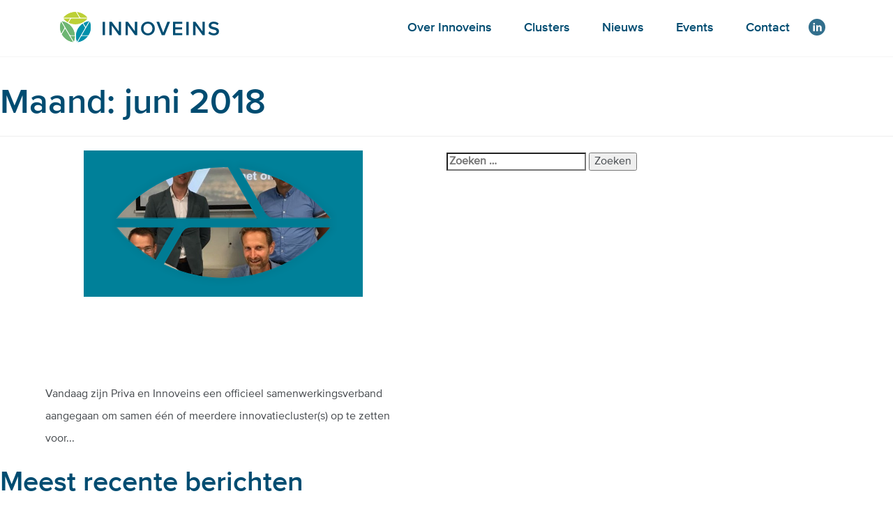

--- FILE ---
content_type: text/html; charset=UTF-8
request_url: https://www.innoveins.co/2018/06/
body_size: 5676
content:
<!DOCTYPE html><html
lang="nl" prefix="og: http://ogp.me/ns#"><head><meta
http-equiv="X-UA-Compatible" content="IE=edge"><meta
charset="UTF-8"><meta
name="viewport" content="width=device-width, initial-scale=1, maximum-scale=1, user-scalable=0"><link
rel="profile" href="https://gmpg.org/xfn/11"><link
href="//www.google-analytics.com" rel="dns-prefetch"><link
href="https://www.innoveins.co/wp-content/themes/innoveins/img/favicons/favicon.ico" rel="shortcut icon"><link
rel="apple-touch-icon" sizes="180x180" href="https://www.innoveins.co/wp-content/themes/innoveins/img/favicons/apple-touch-icon.png"><link
rel="icon" type="image/png" href="https://www.innoveins.co/wp-content/themes/innoveins/img/favicons/favicon-32x32.png" sizes="32x32"><link
rel="icon" type="image/png" href="https://www.innoveins.co/wp-content/themes/innoveins/img/favicons/favicon-16x16.png" sizes="16x16"><link
rel="manifest" href="https://www.innoveins.co/wp-content/themes/innoveins/img/favicons/manifest.json"><link
rel="mask-icon" href="https://www.innoveins.co/wp-content/themes/innoveins/img/safari-pinned-tab.svg" color="#54cc99"><meta
name="theme-color" content="#ffffff"><title>juni 2018 - Innoveins</title><meta
name="robots" content="noindex,follow"/><link
rel="canonical" href="https://www.innoveins.co/2018/06/" /><meta
property="og:locale" content="nl_NL" /><meta
property="og:type" content="object" /><meta
property="og:title" content="juni 2018 - Innoveins" /><meta
property="og:url" content="https://www.innoveins.co/2018/06/" /><meta
property="og:site_name" content="Innoveins" /><meta
name="twitter:card" content="summary" /><meta
name="twitter:title" content="juni 2018 - Innoveins" /><link
rel='dns-prefetch' href='//s.w.org' /><link
rel="alternate" type="application/rss+xml" title="Innoveins &raquo; Feed" href="https://www.innoveins.co/feed/" /><link
rel="alternate" type="application/rss+xml" title="Innoveins &raquo; Reactiesfeed" href="https://www.innoveins.co/comments/feed/" /> <script type="text/javascript">/*<![CDATA[*/window._wpemojiSettings={"baseUrl":"https:\/\/s.w.org\/images\/core\/emoji\/2.2.1\/72x72\/","ext":".png","svgUrl":"https:\/\/s.w.org\/images\/core\/emoji\/2.2.1\/svg\/","svgExt":".svg","source":{"concatemoji":"https:\/\/www.innoveins.co\/wp-includes\/js\/wp-emoji-release.min.js?ver=4.7.5"}};!function(a,b,c){function d(a){var b,c,d,e,f=String.fromCharCode;if(!k||!k.fillText)return!1;switch(k.clearRect(0,0,j.width,j.height),k.textBaseline="top",k.font="600 32px Arial",a){case"flag":return k.fillText(f(55356,56826,55356,56819),0,0),!(j.toDataURL().length<3e3)&&(k.clearRect(0,0,j.width,j.height),k.fillText(f(55356,57331,65039,8205,55356,57096),0,0),b=j.toDataURL(),k.clearRect(0,0,j.width,j.height),k.fillText(f(55356,57331,55356,57096),0,0),c=j.toDataURL(),b!==c);case"emoji4":return k.fillText(f(55357,56425,55356,57341,8205,55357,56507),0,0),d=j.toDataURL(),k.clearRect(0,0,j.width,j.height),k.fillText(f(55357,56425,55356,57341,55357,56507),0,0),e=j.toDataURL(),d!==e}return!1}function e(a){var c=b.createElement("script");c.src=a,c.defer=c.type="text/javascript",b.getElementsByTagName("head")[0].appendChild(c)}var f,g,h,i,j=b.createElement("canvas"),k=j.getContext&&j.getContext("2d");for(i=Array("flag","emoji4"),c.supports={everything:!0,everythingExceptFlag:!0},h=0;h<i.length;h++)c.supports[i[h]]=d(i[h]),c.supports.everything=c.supports.everything&&c.supports[i[h]],"flag"!==i[h]&&(c.supports.everythingExceptFlag=c.supports.everythingExceptFlag&&c.supports[i[h]]);c.supports.everythingExceptFlag=c.supports.everythingExceptFlag&&!c.supports.flag,c.DOMReady=!1,c.readyCallback=function(){c.DOMReady=!0},c.supports.everything||(g=function(){c.readyCallback()},b.addEventListener?(b.addEventListener("DOMContentLoaded",g,!1),a.addEventListener("load",g,!1)):(a.attachEvent("onload",g),b.attachEvent("onreadystatechange",function(){"complete"===b.readyState&&c.readyCallback()})),f=c.source||{},f.concatemoji?e(f.concatemoji):f.wpemoji&&f.twemoji&&(e(f.twemoji),e(f.wpemoji)))}(window,document,window._wpemojiSettings);/*]]>*/</script> <style type="text/css">img.wp-smiley,img.emoji{display:inline !important;border:none !important;box-shadow:none !important;height:1em !important;width:1em !important;margin:0
.07em !important;vertical-align:-0.1em !important;background:none !important;padding:0
!important}</style><link
rel='stylesheet' id='contact-form-7-css'  href='https://www.innoveins.co/wp-content/plugins/contact-form-7/includes/css/styles.css?ver=4.7' type='text/css' media='all' /><link
rel='stylesheet' id='spl-styles-css'  href='https://www.innoveins.co/wp-content/plugins/socail-profile-linking/includes/css/spl-styles.css?ver=1.0' type='text/css' media='all' /><link
rel='stylesheet' id='innoveins-style-css'  href='https://www.innoveins.co/wp-content/themes/innoveins/style.css?ver=4.7.5' type='text/css' media='all' />
<script>if(document.location.protocol!="https:"){document.location=document.URL.replace(/^http:/i,"https:");}</script><script type='text/javascript' src='https://www.innoveins.co/wp-includes/js/jquery/jquery.js?ver=1.12.4'></script> <script type='text/javascript' src='https://www.innoveins.co/wp-includes/js/jquery/jquery-migrate.min.js?ver=1.4.1'></script> <script type='text/javascript'>var cssTarget="img.";</script> <script type='text/javascript' src='https://www.innoveins.co/wp-content/plugins/svg-support/js/min/svgs-inline-min.js?ver=1.0.0'></script> <link
rel='https://api.w.org/' href='https://www.innoveins.co/wp-json/' /><link
rel="EditURI" type="application/rsd+xml" title="RSD" href="https://www.innoveins.co/xmlrpc.php?rsd" /><link
rel="wlwmanifest" type="application/wlwmanifest+xml" href="https://www.innoveins.co/wp-includes/wlwmanifest.xml" /><meta
name="generator" content="WordPress 4.7.5" /> <script>(function(i,s,o,g,r,a,m){i['GoogleAnalyticsObject']=r;i[r]=i[r]||function(){(i[r].q=i[r].q||[]).push(arguments)},i[r].l=1*new Date();a=s.createElement(o),m=s.getElementsByTagName(o)[0];a.async=1;a.src=g;m.parentNode.insertBefore(a,m)})(window,document,'script','https://www.google-analytics.com/analytics.js','ga');ga('create','UA-137822660-1','auto');ga('send','pageview');</script> <style type="text/css">.recentcomments
a{display:inline !important;padding:0
!important;margin:0
!important}</style><style type="text/css">.site-title,.site-description{position:absolute;clip:rect(1px, 1px, 1px, 1px)}</style><link
rel="icon" href="https://www.innoveins.co/wp-content/uploads/2019/02/cropped-LOGO_I4-32x32.jpg" sizes="32x32" /><link
rel="icon" href="https://www.innoveins.co/wp-content/uploads/2019/02/cropped-LOGO_I4-192x192.jpg" sizes="192x192" /><link
rel="apple-touch-icon-precomposed" href="https://www.innoveins.co/wp-content/uploads/2019/02/cropped-LOGO_I4-180x180.jpg" /><meta
name="msapplication-TileImage" content="https://www.innoveins.co/wp-content/uploads/2019/02/cropped-LOGO_I4-270x270.jpg" /><style type="text/css" id="wp-custom-css">.wpcf7-form-control.wpcf7-select.wpcf7-validates-as-required{padding:10px
5px;font-size:16px;color:#004c71;border:solid #004c71 1px}</style></head><body
data-rsssl=1 class="archive date group-blog hfeed"><a
href="javascript:" id="back-to-top">&uarr;</a><div
class="page-wrap">
<header
id="masthead" class="site-header" role="banner"><nav
id="site-navigation" class="navigation navbar navbar-default" role="navigation"><div
class="container"><div
class="navbar-header">
<button
type="button" class="navbar-toggle collapsed" data-toggle="collapse" data-target="#bs-example-navbar-collapse-1" aria-expanded="false">
<span
class="sr-only">Toggle navigation</span>
<span
class="icon-bar"></span>
<span
class="icon-bar"></span>
<span
class="icon-bar"></span>
</button><a
href="https://www.innoveins.co" class="navbar-brand">
<img
src="https://www.innoveins.co/wp-content/themes/innoveins/img/logo-innoveins.svg" alt="Logo" class="logo-img">
</a></div><div
class="collapse navbar-collapse navbar-right" id="bs-example-navbar-collapse-1"><div
class="menu-hoofdmenu-container"><ul
id="primary-menu" class="menu"><li
id="menu-item-19" class="menu-item menu-item-type-post_type menu-item-object-page menu-item-has-children menu-item-19"><a
href="https://www.innoveins.co/over-innoveins/">Over Innoveins</a><div
class="sub-menu-wrapper"><div
class="container"><ul
class="sub-menu"><li
id="menu-item-315" class="menu-item menu-item-type-post_type menu-item-object-page menu-item-315"><a
href="https://www.innoveins.co/over-innoveins/ecosysteem/">Ecosysteem</a></li><li
id="menu-item-309" class="menu-item menu-item-type-post_type menu-item-object-page menu-item-309"><a
href="https://www.innoveins.co/over-innoveins/innovaties/">Visie en missie</a></li><li
id="menu-item-316" class="menu-item menu-item-type-post_type menu-item-object-page menu-item-316"><a
href="https://www.innoveins.co/over-innoveins/initiatiefnemers/">Initiatiefnemers</a></li></ul></div></div></li><li
id="menu-item-20" class="menu-item menu-item-type-post_type menu-item-object-page menu-item-has-children menu-item-20"><a
href="https://www.innoveins.co/clusters/">Clusters</a><div
class="sub-menu-wrapper"><div
class="container"><ul
class="sub-menu"><li
id="menu-item-698" class="menu-item menu-item-type-post_type menu-item-object-clusters menu-item-698"><a
href="https://www.innoveins.co/clusters/agro-data-cluster/">AgroData-cluster</a></li><li
id="menu-item-696" class="menu-item menu-item-type-post_type menu-item-object-clusters menu-item-696"><a
href="https://www.innoveins.co/clusters/blueberryinnovators/">Blueberry Innovators</a></li><li
id="menu-item-152" class="menu-item menu-item-type-post_type menu-item-object-clusters menu-item-152"><a
href="https://www.innoveins.co/clusters/seed-solutions/">Seed Solutions</a></li><li
id="menu-item-850" class="menu-item menu-item-type-post_type menu-item-object-clusters menu-item-850"><a
href="https://www.innoveins.co/clusters/fragaria-innova/">Fragaria Innova</a></li><li
id="menu-item-697" class="menu-item menu-item-type-post_type menu-item-object-clusters menu-item-697"><a
href="https://www.innoveins.co/clusters/glitch/">GLITCH</a></li><li
id="menu-item-151" class="menu-item menu-item-type-post_type menu-item-object-clusters menu-item-151"><a
href="https://www.innoveins.co/clusters/komkommercluster/">Komkommercluster</a></li></ul></div></div></li><li
id="menu-item-18" class="menu-item menu-item-type-post_type menu-item-object-page menu-item-18"><a
href="https://www.innoveins.co/nieuws/">Nieuws</a></li><li
id="menu-item-447" class="menu-item menu-item-type-post_type menu-item-object-page menu-item-447"><a
href="https://www.innoveins.co/events/">Events</a></li><li
id="menu-item-16" class="menu-item menu-item-type-post_type menu-item-object-page menu-item-16"><a
href="https://www.innoveins.co/contact/">Contact</a></li></ul></div><div
class="splsocial"><ul
class="social square color"><li
class="linkedin">
<a
target="_blank" href="https://nl.linkedin.com/company/innoveins"></a></li></ul></div></div></div>
</nav></header><div
id="primary" class="content-area">
<main
id="main" class="site-main" role="main">
<header
class="page-header"><h1 class="page-title">Maand: juni 2018</h1>			</header><div
class="col-sm-6" id="post-554" class="post-554 post type-post status-publish format-standard has-post-thumbnail hentry category-persbericht tag-applicaties tag-co-creatie tag-data tag-data-applicaties tag-glastuinbouw tag-innoveins tag-meiny-prins tag-persbericht tag-priva tag-zachtfruit"><div
class="item-cluster"><div
class="img-container" style="background-image: url('https://www.innoveins.co/wp-content/uploads/2018/06/Samenwerking-Priva-en-Innoveins_foto.jpeg')">
<a
class="cluster-img-container" href="https://www.innoveins.co/priva-en-innoveins-versterken-innovatiekracht-zachtfruit-en-glastuinbouw/"><img
src="https://www.innoveins.co/wp-content/themes/innoveins/img/leaf-mask-blue.svg"></a></div><div
class="description"><h3 class="title"><a
href="https://www.innoveins.co/priva-en-innoveins-versterken-innovatiekracht-zachtfruit-en-glastuinbouw/" rel="bookmark">Priva en Innoveins versterken innovatiekracht in zachtfruit en glastuinbouw</a></h3><p>
Vandaag zijn Priva en Innoveins een officieel samenwerkingsverband aangegaan om samen één of meerdere innovatiecluster(s) op te zetten voor...</p></div></div></div></main></div><aside
id="secondary" class="widget-area" role="complementary">
<section
id="search-2" class="widget widget_search"><form
role="search" method="get" class="search-form" action="https://www.innoveins.co/">
<label>
<span
class="screen-reader-text">Zoeken naar:</span>
<input
type="search" class="search-field" placeholder="Zoeken &hellip;" value="" name="s" />
</label>
<input
type="submit" class="search-submit" value="Zoeken" /></form></section>		<section
id="recent-posts-2" class="widget widget_recent_entries"><h2 class="widget-title">Meest recente berichten</h2><ul><li>
<a
href="https://www.innoveins.co/idee-tot-innovatie-glitch-kompas/">Van idee tot innovatie met het GLITCH Kompas</a></li><li>
<a
href="https://www.innoveins.co/seqso-en-innoveins-seed-solutions-gaan-samenwerking-aan-op-karakteriseren-zaden/">SeQso en Innoveins Seed Solutions gaan samenwerking aan op het karakteriseren van zaden</a></li><li>
<a
href="https://www.innoveins.co/strategisch-partnerschap-koppert-biological-systems-en-fragaria-innova/">Strategisch partnerschap Koppert Biological Systems en Fragaria Innova</a></li><li>
<a
href="https://www.innoveins.co/stapsgewijs-naar-goedkopere-oogstmethode-blauwe-bes/">Stapsgewijs naar goedkopere oogstmethode in blauwe bes</a></li><li>
<a
href="https://www.innoveins.co/blauwe-bessen-straks-machinaal-oogsten/">&#8220;Blauwe bessen straks machinaal oogsten?&#8221;</a></li></ul>
</section>		<section
id="recent-comments-2" class="widget widget_recent_comments"><h2 class="widget-title">Recente reacties</h2><ul
id="recentcomments"></ul></section><section
id="archives-2" class="widget widget_archive"><h2 class="widget-title">Archief</h2><ul><li><a
href='https://www.innoveins.co/2020/09/'>september 2020</a></li><li><a
href='https://www.innoveins.co/2020/07/'>juli 2020</a></li><li><a
href='https://www.innoveins.co/2020/04/'>april 2020</a></li><li><a
href='https://www.innoveins.co/2020/01/'>januari 2020</a></li><li><a
href='https://www.innoveins.co/2019/11/'>november 2019</a></li><li><a
href='https://www.innoveins.co/2019/10/'>oktober 2019</a></li><li><a
href='https://www.innoveins.co/2019/09/'>september 2019</a></li><li><a
href='https://www.innoveins.co/2019/08/'>augustus 2019</a></li><li><a
href='https://www.innoveins.co/2019/06/'>juni 2019</a></li><li><a
href='https://www.innoveins.co/2019/05/'>mei 2019</a></li><li><a
href='https://www.innoveins.co/2019/04/'>april 2019</a></li><li><a
href='https://www.innoveins.co/2019/03/'>maart 2019</a></li><li><a
href='https://www.innoveins.co/2019/02/'>februari 2019</a></li><li><a
href='https://www.innoveins.co/2019/01/'>januari 2019</a></li><li><a
href='https://www.innoveins.co/2018/12/'>december 2018</a></li><li><a
href='https://www.innoveins.co/2018/09/'>september 2018</a></li><li><a
href='https://www.innoveins.co/2018/06/'>juni 2018</a></li><li><a
href='https://www.innoveins.co/2018/03/'>maart 2018</a></li><li><a
href='https://www.innoveins.co/2018/02/'>februari 2018</a></li><li><a
href='https://www.innoveins.co/2017/12/'>december 2017</a></li><li><a
href='https://www.innoveins.co/2017/11/'>november 2017</a></li><li><a
href='https://www.innoveins.co/2017/10/'>oktober 2017</a></li><li><a
href='https://www.innoveins.co/2017/09/'>september 2017</a></li><li><a
href='https://www.innoveins.co/2017/06/'>juni 2017</a></li><li><a
href='https://www.innoveins.co/2017/05/'>mei 2017</a></li><li><a
href='https://www.innoveins.co/2017/03/'>maart 2017</a></li></ul>
</section><section
id="categories-2" class="widget widget_categories"><h2 class="widget-title">Categorie&#235;n</h2><ul><li
class="cat-item cat-item-10"><a
href="https://www.innoveins.co/category/bekijk-de-video/" >Bekijk de video</a></li><li
class="cat-item cat-item-1"><a
href="https://www.innoveins.co/category/geen-categorie/" >Geen categorie</a></li><li
class="cat-item cat-item-15"><a
href="https://www.innoveins.co/category/interview/" >Interview</a></li><li
class="cat-item cat-item-11"><a
href="https://www.innoveins.co/category/lees-het-nieuwsbericht/" >Lees het nieuwsbericht</a></li><li
class="cat-item cat-item-9"><a
href="https://www.innoveins.co/category/nieuws/" >Nieuws</a></li><li
class="cat-item cat-item-8"><a
href="https://www.innoveins.co/category/persbericht/" >Persbericht</a></li></ul>
</section><section
id="meta-2" class="widget widget_meta"><h2 class="widget-title">Meta</h2><ul><li><a
rel="nofollow" href="https://www.innoveins.co/wp-login.php">Inloggen</a></li><li><a
href="https://www.innoveins.co/feed/">Berichten <abbr
title="Really Simple Syndication">RSS</abbr></a></li><li><a
href="https://www.innoveins.co/comments/feed/">Reacties <abbr
title="Really Simple Syndication">RSS</abbr></a></li><li><a
href="https://nl.wordpress.org/" title="Mogelijk gemaakt door WordPress.">WordPress.org</a></li></ul>
</section></aside></div>
<footer
class="footer" role="contentinfo"><div
class="container"><div
class="row"><div
class="col-md-3">
<section
id="black-studio-tinymce-2" class="widget widget_black_studio_tinymce"><h2 class="widget-title">Innoveins</h2><div
class="textwidget"><p>Villa Flora<br
/>
Sint Jansweg 20<br
/>
5928 RC Venlo</p><p>T - <a
class="tel" href="tel:012345678">077 - 782 0159</a><br
/>
E - <a href="/cdn-cgi/l/email-protection" class="__cf_email__" data-cfemail="e0898e868fa0898e8e8f9685898e93ce838f">[email&#160;protected]</a></p><p><a
href="https://www.google.nl/maps/place/Villa+Flora/@51.4063277,6.1206632,17z/data=!3m1!4b1!4m5!3m4!1s0x47c744e5a33555d9:0x5013e3a7f3a44cf2!8m2!3d51.4063244!4d6.1228519" target="_blank" rel="noopener noreferrer">Route naar Innoveins</a></p></div></section></div><div
class="col-md-4">
<section
id="black-studio-tinymce-3" class="widget widget_black_studio_tinymce"><h2 class="widget-title">Over Innoveins</h2><div
class="textwidget"><p>Innoveins, het ecosysteem waarin ondernemers, kennisinstellingen en overheid samen werken aan innovaties op de cross-over tussen plant en techniek. Altijd gedreven door een solide business case, ingebracht door een ondernemer met heldere idealen.</p><p>Innoveins is gevestigd op de Brightlands Campus Greenport Venlo.</p></div></section></div><div
class="col-md-2"><div
class="menu-footermenu-container"><ul
id="menu-footermenu" class="footer-nav"><li
id="menu-item-286" class="menu-item menu-item-type-post_type menu-item-object-page menu-item-286"><a
href="https://www.innoveins.co/nieuws/">Pers</a></li><li
id="menu-item-27" class="menu-item menu-item-type-custom menu-item-object-custom menu-item-27"><a
href="https://nl.linkedin.com/company/innoveins">LinkedIn</a></li></ul></div></div><div
class="col-md-3">
<section
id="black-studio-tinymce-4" class="widget widget_black_studio_tinymce"><div
class="textwidget"><p><a
href="https://www.innoveins.co/brightlands/"><img
class="alignnone size-full wp-image-28" src="/wp-content/uploads/2017/05/innovating-in-brightlands.png" alt="" width="177" height="89" /></a></p></div></section></div></div></div></footer> <script data-cfasync="false" src="/cdn-cgi/scripts/5c5dd728/cloudflare-static/email-decode.min.js"></script><script src="https://ajax.googleapis.com/ajax/libs/jquery/1.12.4/jquery.min.js"></script> <script src="https://maxcdn.bootstrapcdn.com/bootstrap/3.3.7/js/bootstrap.min.js" integrity="sha384-Tc5IQib027qvyjSMfHjOMaLkfuWVxZxUPnCJA7l2mCWNIpG9mGCD8wGNIcPD7Txa" crossorigin="anonymous"></script> <script src="https://www.innoveins.co/wp-content/themes/innoveins/js/modernizr-custom.js"></script> <script src="https://use.fontawesome.com/c062a585f9.js"></script> <script src="https://www.innoveins.co/wp-content/themes/innoveins/main.js"></script>  <script type='text/javascript' src='https://www.innoveins.co/wp-content/plugins/contact-form-7/includes/js/jquery.form.min.js?ver=3.51.0-2014.06.20'></script> <script type='text/javascript'>var _wpcf7={"recaptcha":{"messages":{"empty":"Graag verifi\u00ebren dat je geen robot bent."}},"cached":"1"};</script> <script type='text/javascript' src='https://www.innoveins.co/wp-content/plugins/contact-form-7/includes/js/scripts.js?ver=4.7'></script> <script type='text/javascript' src='https://www.innoveins.co/wp-content/themes/innoveins/js/navigation.js?ver=20151215'></script> <script type='text/javascript' src='https://www.innoveins.co/wp-content/themes/innoveins/js/skip-link-focus-fix.js?ver=20151215'></script> <script type='text/javascript' src='https://www.innoveins.co/wp-includes/js/wp-embed.min.js?ver=4.7.5'></script> <script>(function(i,s,o,g,r,a,m){i['GoogleAnalyticsObject']=r;i[r]=i[r]||function(){(i[r].q=i[r].q||[]).push(arguments)},i[r].l=1*new Date();a=s.createElement(o),m=s.getElementsByTagName(o)[0];a.async=1;a.src=g;m.parentNode.insertBefore(a,m)})(window,document,'script','https://www.google-analytics.com/analytics.js','ga');ga('create','UA-99794977-1','auto');ga('send','pageview');</script> </body></html>

--- FILE ---
content_type: text/plain
request_url: https://www.google-analytics.com/j/collect?v=1&_v=j102&a=1894965685&t=pageview&_s=1&dl=https%3A%2F%2Fwww.innoveins.co%2F2018%2F06%2F&ul=en-us%40posix&dt=juni%202018%20-%20Innoveins&sr=1280x720&vp=1280x720&_u=IEBAAEABAAAAACAAI~&jid=1398929183&gjid=314701667&cid=240717231.1769019869&tid=UA-137822660-1&_gid=610085222.1769019869&_r=1&_slc=1&z=353200920
body_size: -450
content:
2,cG-ZLVVN4665J

--- FILE ---
content_type: image/svg+xml
request_url: https://www.innoveins.co/wp-content/themes/innoveins/img/leaf-mask-blue.svg
body_size: 8056
content:
<?xml version="1.0" encoding="utf-8"?>
<!-- Generator: Adobe Illustrator 16.0.0, SVG Export Plug-In . SVG Version: 6.00 Build 0)  -->
<!DOCTYPE svg PUBLIC "-//W3C//DTD SVG 1.1//EN" "http://www.w3.org/Graphics/SVG/1.1/DTD/svg11.dtd">
<svg version="1.1" id="Layer_1" xmlns="http://www.w3.org/2000/svg" xmlns:xlink="http://www.w3.org/1999/xlink" x="0px" y="0px"
	 width="460px" height="200px" viewBox="0 0 460 200" enable-background="new 0 0 460 200" xml:space="preserve">
<g>
	<path fill="#008099" d="M0,0v200h460V0H0z M230.118,22.599c2.037,0,4.082,0.169,6.124,0.238L276.389,93H83.383
		C119.307,49,173.618,22.597,230.118,22.599z M83.264,105h80.159l-26.172,45.641C116.443,138.873,98.295,124,83.264,105z
		 M229.936,174.909c-28.152,0-56.49-6.657-82.017-19.028l25.151-43.701c2.601-4.541,7.466-7.18,12.693-7.18h190.85
		C340.912,149,286.241,174.909,229.936,174.909z M298.732,93c-5.231,0-10.097-3.091-12.695-7.628l-35.332-61.495
		C299.752,29.338,345.484,54,376.736,93H298.732z"/>
	<g>
		
			<image overflow="visible" opacity="0.5" width="326" height="185" xlink:href="[data-uri]
GXRFWHRTb2Z0d2FyZQBBZG9iZSBJbWFnZVJlYWR5ccllPAAAGmNJREFUeNrsnetyA7kKhJEn7//I
1vm1dbyzAhqE5tpUpZI4tjPW5ZsGISRCo9FoNBqNRqPRaDQaLWCNTUC7wJjrbBYawUjjGIoZwUkj
GGmPGiPR1/ei51jXQtDSCEZa+ThoC9+7Tz5eMaYJTk4IGvs8/JzKv6PA60lwIZ93pUqlEYy0m/Vv
K3i8FY8xDYgdgGRL/v+oSiUsCUbaQ/qzJR9rE+81C8YOftf+Xwso1Q6CrxOUBCPtOSCM/B597Yxa
Q8Go/az9z5ZUjB4wEaASlAQj7QYgRP7WCt6ralztQbX/2gNy/78bAEnPNUdhSVASjLQL9REKLxSC
Lfhe1crRii12B5Cjz9IUSIrxfzwwInFOFJSEJMFIK+iXKAgb4F7OKEcUlJFxNoKK96UpxqYAMgLF
amhqQCQkCUZaAQxnQYgA0oNkBQgRSEbguAfhx1GNaAyzCpSEJMFIK4AhAjvtbxkYzsQPV42lEQi/
imK0wLhXjZVQjIASVZaEJMFIGAZhOAPCiEqsGCsVCzH/AOIrepzx93N9lO+IKp1VjZnXEpIEI9t6
AoYrgXjmePD+7x46iGL87BTj5+c53XHXpeh7BpoeJAlIgvE1QMxAcJUyrHJ/s22ErB57McaPAscG
uOkyeN9M0nnEVY/CkoBcbH9sgsvCcBaMK0C4Kkfv1xXuxmfpgLvvfUWuZfT7/npaMRj77r07eI00
gvF2QNTAaP0cdaGrQBjJu6uMhTUFOB6Q9sBEbyQ9cF3daOMOgBKB4S8ILSiO2prl1AjGywMxs1rc
gpMaiRdmABitaFPp3lntogFpBMkmdTtveqLvu3KNqIrsChw7oNgJyEUKh3YMEFsQjLMwjOz3zS4C
ZNVjG7jCYrjBngvppeyIAiFvV41MtnvE1dYesxQoejOjEYynABFRPg2ApQZDpN968ucqKGYXX/bt
8QnC0YJqFIw9ETKJ3pis1fEIKEeKkoAkGE8FIqoOswoR6a8M8DLb2yqVYhSM3i4WUW5QHwOoXuJ4
pKxZC/aTFCjI2ZVtGsF4KhDRxRVLjSCLIjNb1zLudPVkGyVpjxK1I3BsIBi/oDsd3Y0kYH+OKgoh
KpKAXGBcfJkDYgSKEXXYFPcoC8KZpOLVq9G/n/l3AeH7A0Otkk534OgtVqBfmZtkV57blcea0R4I
GNFVbS7SEIyHATGqFqtc41VgjCiM1ZPr++MSf+X/O1g8xeilvFiKy3OpM7uNRqBEF3eaAj8kBklA
EoynATETQxQQNtm9uFXq8Awwdvn3Nr7+A8UOqK3MdaNtOEo0R/eyW8niEUCKAkgxgElAEoyHAzGy
whyF4ewe3Eic6cyiqt1wO7WdIZEbTRO73qPVTl5hXJHcnvYsJJuiHj1Xm4AkGNNAjMIws7ocUSpR
IEZVYgaAfWFfdMWd/iiT3FON4gDNe80o1tgV9RYFpAXJ6EmNiKvdQSi+HpBvBaO1dW8GiGjydTSP
LeJCIyA8E4CeqtNietaKseWmjpSlFdvrYL91w70d7chBwOi9HnGzLVfbU5EE5IvBiLjNo0H7mQSi
l44xA8ZZEF5l4GvFEbzkZnGg6KnKPQya436Lo7x6ICwjxrjqgh8nsb92DZBfA6aIIn6FbS8DoqUG
RyWqPsrjWk4deq5IpGx/D0LRA12/SV+JctNB95NH3VHvBpZp34pyYpGVa3STQHNe70GdipFus7tn
twUmV0/8PhMzvKsbNHLjtHy+6EKM5z63nfpqjkJE3fEuePGLBrjanhfkhSLQLZCvdK+3F0GxOUrR
+0KO5KxShzMw7A/rO0vJVKrGSEy4Avwz6r+D491S3ZG6lRXVnAjGB7jN2t+9nQyzIORZID6srHiw
p+QjKmsGeJH3rOjz7swBcdxnqy1f6V5vD59MnqtsKcJRHBG9+2dBOJtv+NS+bIDyQeJl1aoRraId
gcdMDLkH2xQRFkhbPQ6O28MmUQSEEde5CoiZFea3wTCrGgUIdaA30ZXtnUnjQsMokfbLpKXJW9Tj
9sDJg9T0a+LHENFDmTwoimAHLRGGuIJBq3xHVWNG2bWicYu45xE49iAgEdf6Nepxe9CEaUGlGHWb
MwsqGXVIGPoK0ep/kfje9JlSb1VAiO6QQscKCkjv5vEq9bg9YLKgKjGy2jwLxMgOFQJxXjWKxBYP
MqoR3VWz0tX2QDkDyGhNgEerx+3mEySiEqMxlFkgUh0epxo1t3pV+s4s1Gbfb6b4bAc/N1oE+JHq
cbvp5JAJF9pTiQTiPfrfGweRiZ5ROrMHZc187mZcSwUgs7FHqx1vBcftppNiNBkQAKJARGGIxhEJ
wzWq8cz0nbP6NbKdsQKQXntFFmpuA8ftxhMiu9gigEokEO+vGrXfMzffaD+2k9phBpCIS4zC8Pau
9XaDSeCdIBdRitpAz8CQQLzGuPDAOKMaj07fWQnI7JhECqVkFmouDcft4oPfU4zW6jNyR7PiiN8E
EAnDczwIbxLfMX2nEpLVN20rpJGZ1wRjsvEirnO02ENFcQdC8VqqUZu0d0zfWakgK0SKNk+jLjrB
mLgbZVNxpACIe2VJlXh91ai51XdP35mFWYVbjX7GaNWeSwFyu9hAt+76MzmJdJufDUfkxipBpXLl
9J1KQEbHM7LyfHvXervgAEdXoNGCD6urZdOu5V0grt2T0ndm1Wsvej/kmJDbwHG7WIfNlgnTVOLs
ijOheH/VqP2eGZvRsdAu3l7Z8R3ZNYMmhV+ivbYLdRKiDr0UHKrE98KR6Tu17itSfCLjSke2Er4S
jMhdPZKXmAWiCL6Vj3YPl3o0Cd+YvnOke+3lLHrVw1Hl+WgwWknb1tEC2g6W7HY+qsR3qEaR96bv
VLj6kSMbGuARZhjxeDAiW4w0II4amCqR5qlGyzPJgu9u6TtZ97oq9zGzcn0aHLcTB68HRS9hG93S
9x08Zw9GAvFZcPRCNm9O36mAd08oPxE/O+AycNxOaHB05TlzzMCXKpFgFKbvrFKP3udB2ie6Yn0K
HLcTBqxIbuV5NOAqd7DQ3qUatd+jwLh7+s7q64zulrkEHLcDG9eDYmYXi7WDhSrx3XBk+s56OGZT
ei4Px+2gRq2C4mihBXGfReJnZNCe41KP4Mf0nbm5XAHZy8JxO7AhK6A4k7BNKFI1WuqxWjXeOX3n
SNf6knDcFjfgEVD80nWmBVWj5lYzfSd2zcjCTPXN5RA4bosH5CwUkWo4dJ1pEfAwfec89diCv58G
x21RY2WguP+Ae9h96TrTJlUj03eu51pbav00OG6LBuEMFCsKQBCKtKhqFGH6zkrXuiX6x7pZLYXj
Vtw41tksFTmKSDyRQKR5k4rpO2vVeeYmMLsoUwrHbUGDVKfjaG70HoyEIg11qTUXjuk7x7nWaFw3
kyA+3ZZb4YCLQNGS3ZkcRUKRNqMaRa6RvvM0OM7cVDLALGvLraABVkDRW2ghFGmVqlFzq49O33la
W2fb4XQ4bgWDrBKKXHmmHQFGccCIFFmdhcHT0nceBcdtcoBFcxRnjiCg0SonqncqpYgdD0ceQ+sa
dkfV3r29s58JreFYcaP6l/0V3HU1IH5EP8cBraXYFYjSZaFVTdh/xlTbjbs2+D56r26AoItdrf47
mBfWe97duvgLUxbk9u35W2/1I/+tvyqDfixXjN6Zz1pqzsdQi4gq7AV3HhrNUo1e+k4LutorXP47
t3k0pqu9PrtAFm7Tv2RnaUC01KI48PMguSc+4UirVI37sYhONq9wax8onn/UYvtRO1+qdbd/NFX+
3SnGkXoMKce/5IfLJHBrF+VBcCSjabRVYIwouaiLtoftZ+AKdrb9cK6PxFlX2u4bEGVpMHorz5/d
z0gCN3oXmR3MNFpkbHuuWZNxPFCDY3fAKAN1M1Kab2l/b0fcqG/2ec+fHziOlDh0M4u40pZS9MAY
iR9a7jONtkK5WPFGESzl7HesdsCt3gNxr3qevsUVzQ31slusVL5vQKCFwKjFVj4yPgP6I3gwuiv0
p/tMu4JisSZkarIp//sj783VjWzPtBa/unMj+SoirK9wpb04o9epvwHoTijSTgajCL6/39vn78FM
84ysCf4mOP7eNCKq8Vclas+fdqW9JXbNnW5irx7t4dgNgtONph3pyqGKcTRem6H2oqus1vh/cj1H
dPOIdnP6DNr992uUJ9qzihGJyYwu3HKRBRhQNNoVXWoBYaUBzoJBl4mV1AcreK8ffoVX5GaWUoza
hXsrSWixyl/3ob10INDuBUcRrKSYl4vbHOX61J0vGfElgu1X706fhRZy/wo/iCiDBylc2cFBR6Od
4cohZhVQju61Rg6Zeks/ICIskiReCsaKQpwi4+RYAQfN060XDSparVrR+sna0z+CpKYWO6CIqBzj
mQDeHvYlirEbA0WMOEl3lOKbwdcOGmi0XFtpIZ9uADHb7419agqpUSy2NNXpLzCpmwPHllSQ/cUT
DrnjRScEIbgOit1RjbMTtLE/w30hwTZfsviiuQn77TiIwnxD7CSqIHvwdeh2SlpcACBb/SwgdrC/
EAHS2Beu8BoVuhZJ1nT9m7xwy33wFCaB6LdLtPbk21c1K/vHynebmXgd7L+mXBP7wg9lTBe43oBO
itSna4lBQUjqLlpmUhGI9e4b2m/ePPLmkPZc9oXtIXlhjXCe9F/hBIcyyglDtUNHQOyAmtDuqITj
nJpvgJL3VImXDmTNo7f3Yzc8Ic17LWPLX9EH4CSsg6K3VxZNcWK/rIVkpDIUCkgqxfq+Ow2M7MRY
u1iralpenLWVUqsPSFs70bT21+CIuNacW3VzbwqOf8UQQCuQPHE/aAP+1pUJ5alKrcMbMOFo6ydg
tD6A1k+ME9uf38vCCB96VQHG6Eb75nyAJw8ApFPRFc+IGqT6OMfNtirOIy535Pe3QxId/6PKOoco
xkgVEs3l6A/uwGiH9sk258Q6vp97YLJG/85+w9T0SJ17VXjKwWgdN+md9zKSuk/a+eIF0Uc14b7K
30TisUKqxPNcaa3NuXtpzXzS2ue3+PWIUeXpOi1w4ejpgE9TjD3QTl67deBOmK0TyIlX40Jn5032
/zDm+O85gMzBdJv9TV5kVL5aVY6f4lohNfdGOYdN/HgVAkREaTKP9BrgjEzgN/UZml2xf54392Av
NVtEAl1xG+XiIRVI+k06L3unskCJ1qZD+ocQfDZQn+g2ZzzXyGaSJTFG5J8iOXrITo87DebIirH2
N0QtWnEWHg9Bu/uNYRRf93YILWFHtrqOBjyE3l7xiSfK/ohrIA4YrYFApUh7gnLch5g+xnxCRFi4
qEQEjPsV09HXV/TjUzObvPvFO3Dk4u470+tENHbi3W0R9U1Y0q7sQmvhIq2kIcqW8Lj/C4CwGTD8
xz6gSty/tt/QrbbOJP69/n2neoBE1WVmnzWNdnWRoY37725ujSp4f3++RvUZYcYginFUvdiCnLY4
MHr+nWOO3t3tO4CkgKEDr9p3deVoGu2sOaTFF0du9K9H2h0wfmfmhAdGreDsFwBFcyay3Hhij1aS
2+COpsVdu6MWEaXo3WAIRdpdoZidD19DJYZE15aIA3iPI+6e5ff3G0xsS+khZ+FaAGuBQVAaV6HR
Tp5D1jZXT2j1nQv9lYkQXcaVHrmMIv/djqMtwngK6OrK0bu7ofvCuzNARLDg8jd7V6TRTpw/nirU
8qY74D19nbmx5PjU0cTbxxetIKmADSMXd6ujZfAtlzrS9l7H042m3dl91uaWJSy+wNwI2ZYAQXQ/
cAa8kYY5A4TafuWP/LeYxmgfdASoiNvA+CLtTgrRmkNoLQDLc5qOu2fyGEeu9e8K7NdQjRZANWW1
NMO9ANiSvOOJ4Ke/dcFztQhE2pWsB8QTUr4QUYvTi5Fb4oN6VS5W1ZeLVpA5Si1+dmrxs3scBaWV
FC/O3fDqYQfau5UiekLiR7BTACKx9pRgyMYYrbiglqU+63ZfoYZjpuoNspUvMgCoGGl3B2b2BAA5
AopZMHputQVHpCxQFMxHgxLt1KpafIQi7SlqMasUD4Vi1pUWQyIjSgg5BKglG381DGXgPo/caC9G
UqkWabS7QvEzAUUkIyM9PyrKjq1Sjh/Rd9kcqRybAciIWuxge47giOQqEpK0q0DRiyl+QPdZzoBi
BRhn4YgA0wOkBsrVcPTOuomq3v0gEHlmHUvau1SiOED0jio4HIpVYJyB4wgO1kE3GiAj5zVXATGa
c+V97khdOQKRdkfXGVlsicYTl+TvbosaKVrJWrvLaK9HUoVa4WfRYiNWQndkQHVQLXLBhXZ3KFqx
+EtAsVIxosrRc6272AdqfQPXIQtc61VqMQJCGu2qQLSEBBpTPB2KK8BYAUfr94+MC+R61xJtuIhL
gCpdD+LWwBCqRdqDXOfZxO3l21+3Axowc0AUkr6DNHbWtb5Deg6hSDsbitmvS0NxlWKsUI6Iesxe
j9eYd0nPodGuoBJlget8KhRXg3ElHJHzZ7TrEPFrwDE9h0Zb6zpfFopHgPFo5fgRf8FiVA9O+z9M
z6ERiHgRiNEJmbeD4lFgXAHHUcdFVq0jQBQAhtkFF6bn0O7uOn/Ez01Ezn/+guP+kPH/d2Bjo3Bs
4q9Ya0eMfkQ/67oD15ZxFzJqMQJCGu0OKtGqLoUcR3AZKB4NRhSOFiCtcuieex2FogjTc2iEYraG
olcMAj3M7ZSx/3dCB6BwRACpKUkrfmH9TytF56xai0Io0m6kErUdXRIA4unHdPyd1BkROO4BOTpQ
B1VunnqMJnZ7ULSew/Qc2l1VYhSK6EKLyEXOLvo7sVM0OHYZr3D9AtICopfSs/+yFl9GxxREQMz0
HNrbVCICxe/Vx/3fyR00Uoyjg7a0BRnEvbae32V82L1XIinjQjM9h3ZFIIpgWRhRz2lm5fn0sf93
gc5Cd6R4K9Y9oR6bAUYvoTv6GRG1yAUX2l1VIjqmLw/Fq4BxBEdkxbqJvzCj/a51iDdQPCUok4OG
RjsLiCLYlr5owvbtoHglMEbhqIHSAlMDVKY3YGbUojWAhGqRdgIQI2pRCl1nkYssstwBjL+NgyzK
NLFjj94Cjed6I0Bkeg7tDkDMwhA9i0Ukn4pzybH+d9HOzSpGzbXughd9QBNVvUE56nwCkXYEED23
ueII4Ee5zncBY5Vr3UCFKAYM0f+L3lX3d1YhHGkHATHqOouMF0arCkBcdpz/XbzTLTh28at7WO5z
c2AoATg28LNoMUUCkXYlIFp5iSKxbX23AuJdwPjbiJHzW77Bjs/se+4FUBThggttHoYidQsr0WTt
x0HxLmBEXesu+MJMROmJ4CtoDRgITNGhXQGIInheokhNmbDbjPe/mw2QaNzxG4TkPg7ZDTha7rdX
aolGq3KXZREQX6cS7wzGiGvdd1D0Vq8RpegNYNTdZ1yRNqsOoyoRAaKnEtF9zrcf3383HkDIwoyl
HLU4ZDcght69o0e1WnvFae+DYcRd9qAYAWJWJd7edX4SGKPq0QNiZHdLA/7eg38flVMjIAnD7Gpz
FogSVIiPAuJTwBhRjx4QETBa51uLcg2aKkV21DS63I+H4Yy7LBJfZY64za9SiU8EY1Q9ZrY/aXmQ
HXjNfgD/E/NEPxMh+T4YIu6ySG5f/ywMHwvEJ4Ixoh41SKLKcATiyB5V2cExumhDSD4bhqjLbLnL
VupYBoSPV4lPByOqHruh+rSVwd9YZQfd4v3A/fzEbn5PNWyDnz2oj66VoLw+DD1ViIBRJHYGkVfN
6bVu85vA6KlHS1Vqq8RtACotnUcD669KHB31OoKjgJBHJgftWBCiMPRAKBKPIWaLI3dwjPc3du7T
Pyvysxh364/8+zwYq8p3djB6deu83TWemqbVzRW0GAkaQ0RAiACxCoavy7v9e9HAHinCSM7g3o3+
DtxiCU4eZGDuf26Ayo0oSsIyLhgQVTgDQ5HcCnMGiMjN+HVjpHHwhwb86OTAkWIcrVwjLk7k54iK
zLpBneM/DEIphuEMEEWwPEQCkWBMuUgNgOP+rAzE3bEGNgrGDrwnOtifCszZxH0UhJ5KRGKM6DWj
lZoirjOhSDCGlaR2tKr282iwW24voiqjj6GgrALm3cd9dDcKqg4rlCEKRASKBCLBWNY+6GlqH4lv
y5pRlNHnVCvJfsOxnVWGCAhRSEpyTCDwE8kdQsVYM8GYhqOIvaXwI37uWSUkK76PJgU6Ye4Oxmg1
G/R7pEI8AkMUitH4NIFIMJa0VabMUzb14ihQRlVkxA2/SiikSh1mvls/ezekaPwQ9SoIRIJxKRw9
AKL7W5EJHIlNopNiBSTvAMgoDGdAqF1PdBEOfYxAJBhPh6MXS4pu7WqBiYWCLArESKrPFWAZTb3y
gBcFZKS/0BtZBIwaUAlEgvG0dssE3md2OURWLqM/Z/Mgz94u1iZ+jwAP3TEV6Y9M2o1IrNoNgUgw
ng7IKBwlqCBngvjI71VwPGJCVinFqPprE20eBaEHUAKRYLw1IDOgXAHJCMj6xPPR/1k5XhGAtYnn
zyr1qEK0ftbASCASjJdvz0w8MvLzjHsXhdfVV6fbxGNV7RXNL53Z/kkgEoyPAaRIPiYpkyqyoq/v
kM/YFo93NE5rxQOrtnkSiATjY9o3s60s414fAcqrQPKozzKrDrMwpDokGF+tIiOKMgvITIrJWwyJ
sWa3Y1atJhOIBOPrVGQEkqsAWR2DWzXGevHrZpShBT/CkGCknQDJWVBqjyHXd8WxNLN4FEmIz9TJ
XFUGjkYwvqof0FXuGaWJqscrQzILwwqViL6WMCQYaQdCsgKUCCQzv68aZyhUMontEUBGAUgYEoy0
i4EyC8SKhOgjwDiTsB4FZAR+hCHBSDuxv1BQzirF6t0iR4EyWnuyF7wXYUgw0m4Eyln4naUUVyjH
KOgIQoKR9mBQoo+dtdUuA8VKWEYeIwgJRtqD+rcVPN5OGmOZghXReN/qohg0gpF2oz5vJ/+9GlAV
gCMEOUloHAdlz7/Czpe+8L1pD7SNTUC76c2zn/x6Ggc9jfY6cNI4qGm0y485go5Go9FoNBqNRqPR
aDQa7Zr2PwEGADE2cFHaNHjFAAAAAElFTkSuQmCC" transform="matrix(1 0 0 1 67 6)">
		</image>
		<g>
			<path fill="none" stroke="#008099" stroke-miterlimit="10" d="M185.764,104.525c-5.228,0-10.093,2.816-12.693,7.357
				l-25.151,43.879c25.526,12.371,53.864,18.91,82.017,18.91c56.306,0,110.977-26.191,146.678-70.146H185.764z M83.264,104.523
				c15.031,18.527,33.18,33.873,53.987,45.641l26.172-45.641H83.264z M286.037,85.103c2.599,4.537,7.464,7.359,12.695,7.359h78.004
				c-31.252-38.49-76.984-63.527-126.031-68.988L286.037,85.103z M83.383,92.459h193.006l-40.146-70.028
				c-2.042-0.068-4.087-0.103-6.124-0.103C173.618,22.326,119.307,48.202,83.383,92.459"/>
		</g>
	</g>
</g>
</svg>


--- FILE ---
content_type: image/svg+xml
request_url: https://www.innoveins.co/wp-content/themes/innoveins/img/leaf.svg
body_size: 521
content:
<?xml version="1.0" encoding="utf-8"?>
<!-- Generator: Adobe Illustrator 16.0.0, SVG Export Plug-In . SVG Version: 6.00 Build 0)  -->
<!DOCTYPE svg PUBLIC "-//W3C//DTD SVG 1.1//EN" "http://www.w3.org/Graphics/SVG/1.1/DTD/svg11.dtd">
<svg version="1.1" id="Layer_1" xmlns="http://www.w3.org/2000/svg" xmlns:xlink="http://www.w3.org/1999/xlink" x="0px" y="0px"
	 width="136px" height="260px" viewBox="0 0 136 260" enable-background="new 0 0 136 260" xml:space="preserve">
<g>
	
		<image overflow="visible" opacity="0.5" width="139" height="258" xlink:href="57A73A0D2A7932C3.png"  transform="matrix(1 0 0 1 -1.9131 0.9482)">
	</image>
	<g>
		<path fill="#008099" d="M127.969,127.441c-0.008-0.504-0.012-1.013-0.027-1.522c-0.008-0.277-0.008-0.555-0.015-0.836
			c-0.132-3.819-0.425-7.63-0.849-11.406l0.027,0.015c-4.092-36.735-22.13-71.1-49.952-95.554c-2.928-2.79-5.965-5.476-9.117-8.038
			h-0.054c-3.191,2.593-6.262,5.302-9.222,8.115c-12.589,11.06-23.159,24.049-31.456,38.723l0.135,0.077
			c-1.557,2.755-3.033,5.557-4.413,8.4l-0.134-0.073C13.148,85.45,8,107.773,8,129.95V130v0.035
			c0,22.196,5.148,44.514,14.894,64.625l0.134-0.077c1.38,2.844,2.855,5.646,4.413,8.401l-0.135,0.076
			c8.297,14.678,18.867,27.665,31.456,38.724c2.959,2.813,6.031,5.525,9.222,8.115h0.054c3.152-2.562,6.189-5.244,9.117-8.034
			c27.822-24.454,45.86-58.819,49.952-95.554l-0.027,0.016c0.424-3.776,0.698-7.58,0.829-11.398
			c0.012-0.278,0.026-0.566,0.034-0.844c0.016-0.509,0.02-1.018,0.027-1.526c0.016-0.852,0.031-1.707,0.031-2.559
			S127.984,128.297,127.969,127.441"/>
	</g>
</g>
</svg>


--- FILE ---
content_type: text/javascript
request_url: https://www.innoveins.co/wp-content/themes/innoveins/main.js
body_size: 219
content:
/**
 * Main.js
 *
 * Theme main javavscript file
 *
 */

// Crossbrowser object-fit
if ( ! Modernizr.objectfit ) {
    $('.thumbnail-big .img-container, .cluster-img-container, .thumbnail-cluster').each(function () {
        var $container = $(this),
            imgUrl = $container.find('img').prop('src');

        if (imgUrl) {
            $container
                .css('backgroundImage', 'url(' + imgUrl + ')')
                .addClass('compat-object-fit');
        }
    });
}

// Back to top
$(window).scroll(function() {
    if ($(this).scrollTop() >= 500) {        // If page is scrolled more than 50px
        $('#back-to-top').fadeIn(600);    // Fade in the arrow
    } else {
        $('#back-to-top').fadeOut(600);   // Else fade out the arrow
    }
});
$('#back-to-top').click(function() {      // When arrow is clicked
    $('body,html').animate({
        scrollTop : 0                       // Scroll to top of body
    }, 500);
});

// Insert toggle
$( "<a class='toggle-sub'><i class='fa fa-caret-down' aria-hidden='true'></i></a>" ).insertAfter( ".menu-item-has-children > a" );

// Toggle menu
$(".toggle-sub").click(function() {
    $(this).next("div.sub-menu-wrapper").toggle('.show');
});

--- FILE ---
content_type: image/svg+xml
request_url: https://www.innoveins.co/wp-content/themes/innoveins/img/linkedin.svg
body_size: 336
content:
<?xml version="1.0" encoding="utf-8"?>
<!-- Generator: Adobe Illustrator 16.0.0, SVG Export Plug-In . SVG Version: 6.00 Build 0)  -->
<!DOCTYPE svg PUBLIC "-//W3C//DTD SVG 1.1//EN" "http://www.w3.org/Graphics/SVG/1.1/DTD/svg11.dtd">
<svg version="1.1" id="Icon" xmlns="http://www.w3.org/2000/svg" xmlns:xlink="http://www.w3.org/1999/xlink" x="0px" y="0px"
	 width="1024px" height="768px" viewBox="0 0 1024 768" enable-background="new 0 0 1024 768" xml:space="preserve">
<circle fill="#004C71" cx="512" cy="384" r="384"/>
<g>
	<g>
		<path fill="#FFFFFF" d="M379.696,186.128c-25.728,0-42.528,17.328-42,40.432c-0.528,22.048,16.288,39.904,41.488,39.904
			c26.256,0,43.056-17.856,43.056-39.904C421.712,203.456,405.424,186.128,379.696,186.128z M339.792,568.912H419.6V296.128h-79.808
			V568.912z M635.392,299.968c-25.52,0-51.552-5.264-79.296,37.76h-1.584l-1.392-41.583h-70.672
			c1.04,22.576,1.184,56.288,1.184,88.32v184.464h79.809V411.264c0-7.359,1.04-14.704,3.136-19.968
			c5.248-14.704,18.384-29.936,40.432-29.936c28.88,0,40.433,22.575,40.433,55.664v151.903h79.808V407.024
			C727.28,331.408,687.888,299.968,635.392,299.968z"/>
	</g>
</g>
</svg>


--- FILE ---
content_type: image/svg+xml
request_url: https://www.innoveins.co/wp-content/themes/innoveins/img/logo-innoveins.svg
body_size: 1378
content:
<?xml version="1.0" encoding="utf-8"?>
<!-- Generator: Adobe Illustrator 16.0.0, SVG Export Plug-In . SVG Version: 6.00 Build 0)  -->
<!DOCTYPE svg PUBLIC "-//W3C//DTD SVG 1.1//EN" "http://www.w3.org/Graphics/SVG/1.1/DTD/svg11.dtd">
<svg version="1.1" id="Layer_1" xmlns="http://www.w3.org/2000/svg" xmlns:xlink="http://www.w3.org/1999/xlink" x="0px" y="0px"
	 width="428px" height="90px" viewBox="0 0 428 90" enable-background="new 0 0 428 90" xml:space="preserve">
<g>
	<rect x="115.578" y="30.915" fill="#004D72" width="6.318" height="36.02"/>
	<polygon fill="#004D72" points="139.975,40.688 139.975,66.933 133.657,66.933 133.657,30.915 140.137,30.915 158.55,56.458 
		158.55,30.915 164.87,30.915 164.87,66.933 158.767,66.933 	"/>
	<polygon fill="#004D72" points="183.033,40.688 183.033,66.933 176.715,66.933 176.715,30.915 183.195,30.915 201.609,56.458 
		201.609,30.915 207.928,30.915 207.928,66.933 201.825,66.933 	"/>
	<path fill="#004D72" d="M236.39,30.32c10.801,0,18.415,7.885,18.415,18.631c0,10.746-7.614,18.63-18.415,18.63
		c-10.8,0-18.414-7.884-18.414-18.63C217.976,38.205,225.59,30.32,236.39,30.32 M236.39,35.936c-7.29,0-11.934,5.562-11.934,13.016
		c0,7.397,4.644,13.013,11.934,13.013c7.236,0,11.935-5.615,11.935-13.013C248.324,41.499,243.626,35.936,236.39,35.936"/>
	<polygon fill="#004D72" points="259.188,30.915 266.37,30.915 277.278,60.075 288.187,30.915 295.368,30.915 281.22,66.934 
		273.335,66.934 	"/>
	<polygon fill="#004D72" points="303.22,30.915 327.898,30.915 327.898,36.477 309.538,36.477 309.538,45.819 327.521,45.819 
		327.521,51.381 309.538,51.381 309.538,61.371 327.898,61.371 327.898,66.934 303.22,66.934 	"/>
	<rect x="338.789" y="30.915" fill="#004D72" width="6.318" height="36.02"/>
	<polygon fill="#004D72" points="363.187,40.688 363.187,66.933 356.868,66.933 356.868,30.915 363.349,30.915 381.763,56.458 
		381.763,30.915 388.081,30.915 388.081,66.933 381.979,66.933 	"/>
	<path fill="#004D72" d="M400.958,56.998c2.482,2.646,6.372,4.968,11.394,4.968c5.185,0,7.236-2.538,7.236-4.914
		c0-3.24-3.834-4.212-8.208-5.346c-5.886-1.458-12.798-3.187-12.798-10.801c0-5.94,5.237-10.53,13.122-10.53
		c5.616,0,10.15,1.782,13.5,5.021l-3.618,4.699c-2.808-2.808-6.643-4.104-10.422-4.104c-3.728,0-6.103,1.781-6.103,4.482
		c0,2.808,3.671,3.726,7.938,4.806c5.938,1.513,13.014,3.349,13.014,11.179c0,5.993-4.212,11.124-13.932,11.124
		c-6.644,0-11.448-2.321-14.635-5.725L400.958,56.998z"/>
	<path fill="#6DB673" d="M38.766,84.413c1.858-4.912,2.665-9.957,2.652-14.839l-11.223-0.009L38.766,84.413z"/>
	<path fill="#6DB673" d="M38.766,84.413l-0.044-0.075l-8.527-14.772C30.194,69.565,38.748,84.404,38.766,84.413"/>
	<path fill="#6DB673" d="M30.749,66.942l10.576,0.006c-1.258-18.635-15.1-34.457-34.35-37.599
		c0.316,0.549,16.398,28.402,20.67,35.802C28.286,66.26,29.468,66.941,30.749,66.942"/>
	<path fill="#0090AB" d="M67.829,45.16l-5.345-9.253C47.133,46.306,40.327,66.158,47.236,84.421
		c0.018-0.03,16.292-28.219,20.597-35.674C68.475,47.636,68.472,46.271,67.829,45.16"/>
	<path fill="#0090AB" d="M81.278,30.664c-2.269,3.932-20.931,36.284-20.931,36.284l17.424-0.001
		c0.108-0.177,0.219-0.351,0.325-0.528C84.588,55.65,85.806,42.633,81.278,30.664"/>
	<path fill="#6DB673" d="M15.569,49.532L6.868,64.629c0.079,0.144,0.155,0.29,0.234,0.434c6.082,11.027,16.781,18.619,29.371,20.674
		L15.569,49.532z"/>
	<path fill="#6DB673" d="M4.683,30.673C0.651,41.328,1.327,52.386,5.474,61.792l7.546-13.094c0.64-1.11,0.64-2.477-0.002-3.587
		L4.683,30.673z"/>
	<path fill="#0090AB" d="M49.51,85.735c11.185-1.825,20.42-7.918,26.488-16.16H60.906c-1.284,0-2.469,0.684-3.11,1.796L49.51,85.735
		z"/>
	<path fill="#0090AB" d="M70.383,44.33l8.642-14.969c-5.237,0.855-10.072,2.643-14.324,5.137L70.383,44.33z"/>
	<path fill="#BCD036" d="M74.789,19.391C67.587,10.573,57.606,5.607,47.394,4.495l7.557,13.1c0.641,1.111,1.826,1.796,3.109,1.796
		H74.789z"/>
	<path fill="#BCD036" d="M44.242,4.286c-0.167-0.003-0.333-0.011-0.5-0.014C31.304,4.035,19.36,9.384,11.187,19.391h41.77
		L44.242,4.286z"/>
	<path fill="#BCD036" d="M22.77,31.812l5.649-9.797H11.188C14.532,26.111,18.504,29.377,22.77,31.812"/>
	<path fill="#BCD036" d="M74.795,22.015H33.524c-1.284,0-2.469,0.685-3.111,1.797l-5.319,9.223
		C41.869,41.22,62.497,37.072,74.795,22.015"/>
	<path fill="#6DB673" d="M38.766,84.413c1.858-4.912,2.665-9.957,2.652-14.839l-11.223-0.009L38.766,84.413z"/>
	<path fill="#6DB673" d="M38.766,84.413l-0.044-0.075l-8.527-14.772C30.194,69.565,38.748,84.404,38.766,84.413"/>
	<path fill="#6DB673" d="M30.749,66.942l10.576,0.006c-1.258-18.635-15.1-34.457-34.35-37.599
		c0.316,0.549,16.398,28.402,20.67,35.802C28.286,66.26,29.468,66.941,30.749,66.942"/>
	<path fill="#0090AB" d="M67.829,45.16l-5.345-9.253C47.133,46.306,40.327,66.158,47.236,84.421
		c0.018-0.03,16.292-28.219,20.597-35.674C68.475,47.636,68.472,46.271,67.829,45.16"/>
	<path fill="#0090AB" d="M81.278,30.664c-2.269,3.932-20.931,36.284-20.931,36.284l17.424-0.001
		c0.108-0.177,0.219-0.351,0.325-0.528C84.588,55.65,85.806,42.633,81.278,30.664"/>
	<path fill="#6DB673" d="M15.569,49.532L6.868,64.629c0.079,0.144,0.155,0.29,0.234,0.434c6.082,11.027,16.781,18.619,29.371,20.674
		L15.569,49.532z"/>
	<path fill="#6DB673" d="M4.683,30.673C0.651,41.328,1.327,52.386,5.474,61.792l7.546-13.094c0.64-1.11,0.64-2.477-0.002-3.587
		L4.683,30.673z"/>
	<path fill="#0090AB" d="M49.51,85.735c11.185-1.825,20.42-7.918,26.488-16.16H60.906c-1.284,0-2.469,0.684-3.11,1.796L49.51,85.735
		z"/>
	<path fill="#0090AB" d="M70.383,44.33l8.642-14.969c-5.237,0.855-10.072,2.643-14.324,5.137L70.383,44.33z"/>
	<path fill="#BCD036" d="M74.789,19.391C67.587,10.573,57.606,5.607,47.394,4.495l7.557,13.1c0.641,1.111,1.826,1.796,3.109,1.796
		H74.789z"/>
	<path fill="#BCD036" d="M44.242,4.286c-0.167-0.003-0.333-0.011-0.5-0.014C31.304,4.035,19.36,9.384,11.187,19.391h41.77
		L44.242,4.286z"/>
	<path fill="#BCD036" d="M22.77,31.812l5.649-9.797H11.188C14.532,26.111,18.504,29.377,22.77,31.812"/>
	<path fill="#BCD036" d="M74.795,22.015H33.524c-1.284,0-2.469,0.685-3.111,1.797l-5.319,9.223
		C41.869,41.22,62.497,37.072,74.795,22.015"/>
</g>
</svg>
